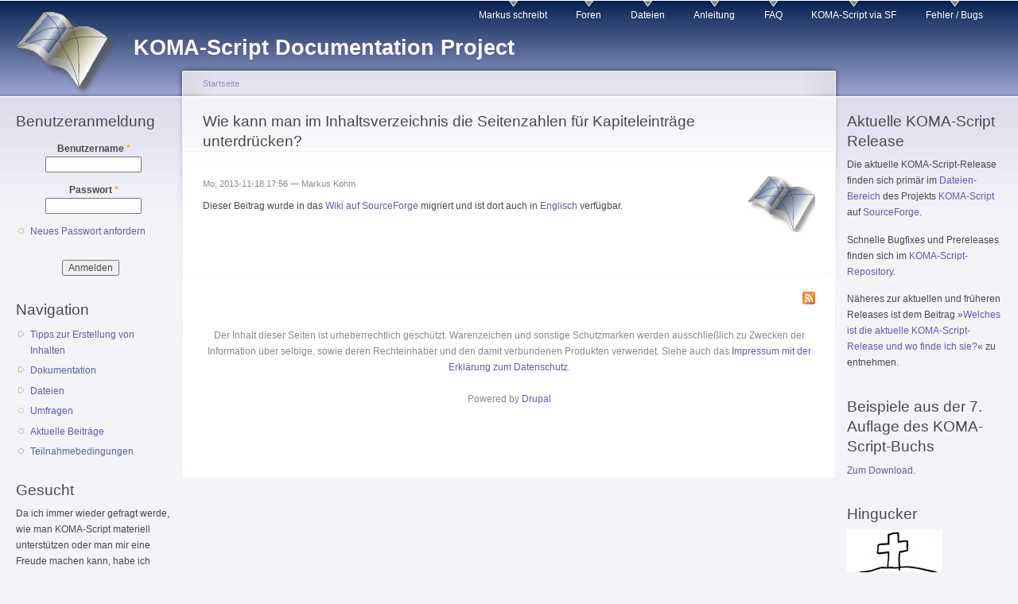

--- FILE ---
content_type: text/html; charset=utf-8
request_url: https://komascript.de/node/1779
body_size: 6435
content:
<!DOCTYPE html PUBLIC "-//W3C//DTD XHTML+RDFa 1.0//EN"
  "http://www.w3.org/MarkUp/DTD/xhtml-rdfa-1.dtd">
<html xmlns="http://www.w3.org/1999/xhtml" xml:lang="de" version="XHTML+RDFa 1.0" dir="ltr"
  xmlns:content="http://purl.org/rss/1.0/modules/content/"
  xmlns:dc="http://purl.org/dc/terms/"
  xmlns:foaf="http://xmlns.com/foaf/0.1/"
  xmlns:og="http://ogp.me/ns#"
  xmlns:rdfs="http://www.w3.org/2000/01/rdf-schema#"
  xmlns:sioc="http://rdfs.org/sioc/ns#"
  xmlns:sioct="http://rdfs.org/sioc/types#"
  xmlns:skos="http://www.w3.org/2004/02/skos/core#"
  xmlns:xsd="http://www.w3.org/2001/XMLSchema#">

<head profile="http://www.w3.org/1999/xhtml/vocab">
  <meta http-equiv="Content-Type" content="text/html; charset=utf-8" />
<meta name="Generator" content="Drupal 7 (http://drupal.org)" />
<link rel="canonical" href="/node/1779" />
<link rel="shortlink" href="/node/1779" />
<link rel="alternate" type="application/rss+xml" title="Comments for &quot;Wie kann man im Inhaltsverzeichnis die Seitenzahlen für Kapiteleinträge unterdrücken?&quot;" href="https://komascript.de/crss/node/1779" />
<link rel="shortcut icon" href="https://komascript.de/files/koma-logo-transparent-mini.png" type="image/png" />
  <title>Wie kann man im Inhaltsverzeichnis die Seitenzahlen für Kapiteleinträge unterdrücken? | KOMA-Script Documentation Project</title>
  <link type="text/css" rel="stylesheet" href="https://komascript.de/files/css/css_xE-rWrJf-fncB6ztZfd2huxqgxu4WO-qwma6Xer30m4.css" media="all" />
<link type="text/css" rel="stylesheet" href="https://komascript.de/files/css/css_5SA2p0bD1ortG_8tMQfQht1EB-6V_57GPEq6uxolIL0.css" media="all" />
<link type="text/css" rel="stylesheet" href="https://komascript.de/files/css/css_FOdM6fnWK-zuqwnvsx99rGRG1QTCTUhdU6s8BfmlswU.css" media="all" />
<link type="text/css" rel="stylesheet" href="https://komascript.de/files/css/css_q4jEjmyvhy3vNmFySvu-2DYetj2L0yZubTtqV9ISUjY.css" media="all" />
<link type="text/css" rel="stylesheet" href="https://komascript.de/files/css/css_k3snrbsthqot7V7ccRZHS9OkCZkwBv4adtNieIVlbEU.css" media="print" />

<!--[if lt IE 7]>
<link type="text/css" rel="stylesheet" href="https://komascript.de/themes/garland/fix-ie.css?spv9mw" media="all" />
<![endif]-->
  <script type="text/javascript" src="https://komascript.de/files/js/js_YD9ro0PAqY25gGWrTki6TjRUG8TdokmmxjfqpNNfzVU.js"></script>
<script type="text/javascript" src="https://komascript.de/files/js/js_onbE0n0cQY6KTDQtHO_E27UBymFC-RuqypZZ6Zxez-o.js"></script>
<script type="text/javascript" src="https://komascript.de/files/js/js_leaKbk9ijRb6saue9tI7nUStOiaqXaqLLSe5MuhoX5U.js"></script>
<script type="text/javascript">
<!--//--><![CDATA[//><!--
jQuery.extend(Drupal.settings, {"basePath":"\/","pathPrefix":"","setHasJsCookie":0,"ajaxPageState":{"theme":"garland","theme_token":"E5OV4sm0kBd5T-TyE1PZtW6EIOVTMPfqVkHn_lypU1k","js":{"misc\/jquery.js":1,"misc\/jquery-extend-3.4.0.js":1,"misc\/jquery-html-prefilter-3.5.0-backport.js":1,"misc\/jquery.once.js":1,"misc\/drupal.js":1,"misc\/form-single-submit.js":1,"public:\/\/languages\/de_c5N4ZMbkVIIJcIBCqXbvSatmFWKEu0RfW_3YnLnZQVQ.js":1},"css":{"modules\/system\/system.base.css":1,"modules\/system\/system.menus.css":1,"modules\/system\/system.messages.css":1,"modules\/system\/system.theme.css":1,"modules\/book\/book.css":1,"modules\/comment\/comment.css":1,"modules\/field\/theme\/field.css":1,"modules\/node\/node.css":1,"modules\/poll\/poll.css":1,"modules\/search\/search.css":1,"modules\/user\/user.css":1,"modules\/forum\/forum.css":1,"sites\/all\/modules\/views\/css\/views.css":1,"sites\/all\/modules\/ctools\/css\/ctools.css":1,"sites\/all\/modules\/geshifilter\/geshifilter.css":1,"sites\/all\/modules\/xbbcode\/xbbcode_basic\/xbbcode_basic.css":1,"themes\/garland\/style.css":1,"themes\/garland\/print.css":1,"themes\/garland\/fix-ie.css":1}},"urlIsAjaxTrusted":{"\/node\/1779?destination=node\/1779":true}});
//--><!]]>
</script>
</head>
<body class="html not-front not-logged-in two-sidebars page-node page-node- page-node-1779 node-type-book fluid-width" >
  <div id="skip-link">
    <a href="#main-content" class="element-invisible element-focusable">Direkt zum Inhalt</a>
  </div>
      
  <div id="wrapper">
    <div id="container" class="clearfix">

      <div id="header">
        <div id="logo-floater">
                              <div id="branding"><strong><a href="/">
                          <img src="https://komascript.de/files/koma-banner-ua.png" alt="KOMA-Script Documentation Project " title="KOMA-Script Documentation Project " id="logo" />
                        <span>KOMA-Script Documentation Project</span>            </a></strong></div>
                          </div>

        <h2 class="element-invisible">Hauptmenü</h2><ul class="links inline main-menu"><li class="menu-328 first"><a href="/blog/1" title="Markus&#039; Blog über KOMA-Script, LaTeX und die Welt">Markus schreibt</a></li>
<li class="menu-326"><a href="/forum" title="Diskussionsforum für KOMA-Script">Foren</a></li>
<li class="menu-1405"><a href="/Downloads" title="Übersicht über verfügbare Downloads (für KOMA-Script selbst siehe »Aktuelle KOMA-Script Release« unten rechts)">Dateien</a></li>
<li class="menu-1406"><a href="/scrguide" title="KOMA-Script-Anleitung">Anleitung</a></li>
<li class="menu-1407"><a href="/faq" title="Fragen, die oft gestellt werden (sollten), und ihre Antworten">FAQ</a></li>
<li class="menu-79"><a href="https://sourceforge.net/projects/koma-script/" title="KOMA-Script Projekt bei SourceForge">KOMA-Script via SF</a></li>
<li class="menu-2071 last"><a href="https://komascript.de/bugs" title="Wo und wie man Fehler meldet.
Where and howto report bugs.">Fehler / Bugs</a></li>
</ul>              </div> <!-- /#header -->

              <div id="sidebar-first" class="sidebar">
            <div class="region region-sidebar-first">
    <div id="block-user-login" class="block block-user clearfix">

    <h2 class="title">Benutzeranmeldung</h2>
  
  <div class="content">
    <form action="/node/1779?destination=node/1779" method="post" id="user-login-form" accept-charset="UTF-8"><div><div class="form-item form-type-textfield form-item-name">
  <label for="edit-name">Benutzername <span class="form-required" title="Das Feld wird benötigt.">*</span></label>
 <input type="text" id="edit-name" name="name" value="" size="15" maxlength="60" class="form-text required" />
</div>
<div class="form-item form-type-password form-item-pass">
  <label for="edit-pass">Passwort <span class="form-required" title="Das Feld wird benötigt.">*</span></label>
 <input type="password" id="edit-pass" name="pass" size="15" maxlength="128" class="form-text required" />
</div>
<div class="item-list"><ul><li class="first last"><a href="/user/password" title="Ein neues Passwort per E-Mail anfordern.">Neues Passwort anfordern</a></li>
</ul></div><input type="hidden" name="form_build_id" value="form-bFDQEVO_lmxNF5dRk3sz9h8_XQZuWhnwNa5wvxkMhe4" />
<input type="hidden" name="form_id" value="user_login_block" />
<div class="form-actions form-wrapper" id="edit-actions"><input type="submit" id="edit-submit" name="op" value="Anmelden" class="form-submit" /></div></div></form>  </div>
</div>
<div id="block-system-navigation" class="block block-system block-menu clearfix">

    <h2 class="title">Navigation</h2>
  
  <div class="content">
    <ul class="menu"><li class="first collapsed"><a href="/filter/tipps">Tipps zur Erstellung von Inhalten</a></li>
<li class="collapsed"><a href="/book" title="Informationen, die nicht in der KOMA-Script-Anleitung zu finden sind.">Dokumentation</a></li>
<li class="collapsed"><a href="/Downloads">Dateien</a></li>
<li class="leaf"><a href="/poll" title="Hier sind eine Reihe von Umfragen zum Thema KOMA-Script zu finden.">Umfragen</a></li>
<li class="leaf"><a href="/tracker" title="">Aktuelle Beiträge</a></li>
<li class="last leaf"><a href="/Teilnahmebedingungen" title="Teilnahmebedingungen">Teilnahmebedingungen</a></li>
</ul>  </div>
</div>
<div id="block-block-9" class="block block-block clearfix">

    <h2 class="title">Gesucht</h2>
  
  <div class="content">
    <p>Da ich immer wieder gefragt werde, wie man KOMA-Script materiell unterstützen oder man mir eine Freude machen kann, habe ich dazu <a href="https://komascript.de/wunschliste">eine Erklärung</a> verfasst. Darin geht es um Hardware, Geld, Windows-Lizenzen und den Eintrag in die Sponsorenliste.</p>
  </div>
</div>
<div id="block-forum-active" class="block block-forum clearfix">

    <h2 class="title">Aktive Forenthemen</h2>
  
  <div class="content">
    <div class="item-list"><ul><li class="first"><a href="/alleshateinende" title="1 Kommentar">Stufenweise Abschaltung von komascript.de</a></li>
<li><a href="/node/2355" title="5 Kommentare">Warum derzeit keine neuen Fragen im Forum möglich sind (oder: Supportende für Drupal 7 und die Folgen für komascript.de)</a></li>
<li><a href="/bugs">Fehler melden / Reporting Bugs</a></li>
<li><a href="/node/2115" title="5 Kommentare">Anhangverzeichnis mit eigenem Abbildungs-, Tabellenverzeichnis</a></li>
<li class="last"><a href="/node/2107" title="1 Kommentar">Inhaltsverzeichnis aufsplitten</a></li>
</ul></div><div class="more-link"><a href="/forum" title="Neuste Beiträge im Forum lesen.">Mehr</a></div>  </div>
</div>
<div id="block-blog-recent" class="block block-blog clearfix">

    <h2 class="title">Neueste Blogeinträge</h2>
  
  <div class="content">
    <div class="item-list"><ul><li class="first"><a href="/node/2371">Langsam macht sich Wehmut breit</a></li>
<li><a href="/node/2369">Ein möglicher Abschied auf Raten</a></li>
<li><a href="/wunschliste">Was ich so brauchen bzw. mich erfreuen kann</a></li>
<li><a href="/node/2361">Alle Jahre wieder …</a></li>
<li><a href="/node/2275">Das neue Jahr bringt nicht nur Vorsätze</a></li>
<li><a href="/node/2258">Stress</a></li>
<li><a href="/node/2245">Ist wirklich etwas faul in der Community?</a></li>
<li><a href="/node/2170">Es geschehen noch Zeichen und Wunder</a></li>
<li><a href="/node/2116">Das Buch lebt!</a></li>
<li class="last"><a href="/node/2106">Die Sache mit den Zöpfen</a></li>
</ul></div><div class="more-link"><a href="/blog" title="Neueste Blogeinträge lesen.">Mehr</a></div>  </div>
</div>
<div id="block-book-navigation" class="block block-book clearfix">

    <h2 class="title">Buchnavigation</h2>
  
  <div class="content">
      <div id="book-block-menu-1475" class="book-block-menu">
    <ul class="menu"><li class="first last collapsed"><a href="/node/1475">Nützliche Werkzeuge rund um (La)TeX</a></li>
</ul>  </div>
  <div id="book-block-menu-1207" class="book-block-menu">
    <ul class="menu"><li class="first last collapsed"><a href="/kurioses">Aus dem Kuriositätenkabinett</a></li>
</ul>  </div>
  <div id="book-block-menu-1633" class="book-block-menu">
    <ul class="menu"><li class="first last leaf"><a href="/node/1633">Bisher erschienene DTK-Artikel mit Beteiligung von Markus Kohm</a></li>
</ul>  </div>
  <div id="book-block-menu-1021" class="book-block-menu">
    <ul class="menu"><li class="first last collapsed"><a href="/fremddoku">Drittdokumentation zu Fremdpaketen</a></li>
</ul>  </div>
  <div id="book-block-menu-5" class="book-block-menu">
    <ul class="menu"><li class="first last collapsed"><a href="/scrdoc">KOMA-Script Dokumentations-Buch</a></li>
</ul>  </div>
  <div id="book-block-menu-2338" class="book-block-menu">
    <ul class="menu"><li class="first last collapsed"><a href="/en_unsorted">Unsorted Translated English Pages</a></li>
</ul>  </div>
  </div>
</div>
<div id="block-poll-recent" class="block block-poll clearfix">

    <h2 class="title">Neuste Umfrage</h2>
  
  <div class="content">
    
<div class="poll">
  <div class="title">Verwendest Du komascript.de/current als Quelle für KOMA-Script?</div>
  
<div class="text">Ja</div>
<div class="bar">
  <div style="width: 56%;" class="foreground"></div>
</div>
<div class="percent">
  56%
</div>

<div class="text">Nein</div>
<div class="bar">
  <div style="width: 39%;" class="foreground"></div>
</div>
<div class="percent">
  39%
</div>

<div class="text">Teilweise</div>
<div class="bar">
  <div style="width: 0%;" class="foreground"></div>
</div>
<div class="percent">
  0%
</div>

<div class="text">Keine Ahnung</div>
<div class="bar">
  <div style="width: 6%;" class="foreground"></div>
</div>
<div class="percent">
  6%
</div>
  <div class="total">
    Gesamte Stimmenzahl: 36  </div>
</div>
<div class="links"><ul class="links"><li class="0 first last"><a href="/poll" title="Umfragen dieser Site anzeigen.">Frühere Umfragen</a></li>
</ul></div>
  </div>
</div>
  </div>
        </div>
      
      <div id="center"><div id="squeeze"><div class="right-corner"><div class="left-corner">
          <h2 class="element-invisible">Sie sind hier</h2><div class="breadcrumb"><a href="/">Startseite</a></div>                    <a id="main-content"></a>
          <div id="tabs-wrapper" class="clearfix">                                <h1 class="with-tabs">Wie kann man im Inhaltsverzeichnis die Seitenzahlen für Kapiteleinträge unterdrücken?</h1>
                              </div>                                                  <div class="clearfix">
              <div class="region region-content">
    <div id="block-system-main" class="block block-system clearfix">

    
  <div class="content">
    <div id="node-1779" class="node node-book node-promoted" about="/node/1779" typeof="sioc:Item foaf:Document">

    <div class="user-picture">
    <img typeof="foaf:Image" src="https://komascript.de/files/pictures/picture-1-1546182874.png" alt="Bild von Markus Kohm" title="Bild von Markus Kohm" />  </div>

      <span property="dc:title" content="Wie kann man im Inhaltsverzeichnis die Seitenzahlen für Kapiteleinträge unterdrücken?" class="rdf-meta element-hidden"></span><span property="sioc:num_replies" content="0" datatype="xsd:integer" class="rdf-meta element-hidden"></span>
      <span class="submitted"><span property="dc:date dc:created" content="2013-11-18T17:56:09+01:00" datatype="xsd:dateTime" rel="sioc:has_creator">Mo, 2013-11-18 17:56 — <span class="username" xml:lang="" about="/user/1" typeof="sioc:UserAccount" property="foaf:name" datatype="">Markus Kohm</span></span></span>
  
  <div class="content clearfix">
    <div class="field field-name-body field-type-text-with-summary field-label-hidden"><div class="field-items"><div class="field-item even" property="content:encoded"><p>Dieser Beitrag wurde in das <a href="https://sourceforge.net/p/koma-script/wiki-de/HowTo_TocNoPageNumber/" rel="nofollow">Wiki auf SourceForge</a> migriert und ist dort auch in <a href="https://sourceforge.net/p/koma-script/wiki-en/HowTo_TocNoPageNumber/" rel="nofollow">Englisch</a> verfügbar.</p>
</div></div></div>  </div>

  <div class="clearfix">
          <div class="links"><ul class="links inline"><li class="comment_forbidden first last"></li>
</ul></div>
    
      </div>

</div>
  </div>
</div>
  </div>
          </div>
          <a href="https://komascript.de/crss/node/1779" class="feed-icon" title="Comments for &quot;Wie kann man im Inhaltsverzeichnis die Seitenzahlen für Kapiteleinträge unterdrücken?&quot; abonnieren"><img typeof="foaf:Image" src="https://komascript.de/misc/feed.png" width="16" height="16" alt="Comments for &quot;Wie kann man im Inhaltsverzeichnis die Seitenzahlen für Kapiteleinträge unterdrücken?&quot; abonnieren" /></a>            <div class="region region-footer">
    <div id="block-block-14" class="block block-block clearfix">

    
  <div class="content">
    <p>Der Inhalt dieser Seiten ist urheberrechtlich geschützt. Warenzeichen und sonstige Schutzmarken werden ausschließlich zu Zwecken der Information über selbige, sowie deren Rechteinhaber und den damit verbundenen Produkten verwendet. Siehe auch das <a href="https://komascript.de/Impressum" rel="nofollow">Impressum mit der Erklärung zum Datenschutz</a>.</p>
  </div>
</div>
<div id="block-system-powered-by" class="block block-system clearfix">

    
  <div class="content">
    <span>Powered by <a href="https://www.drupal.org">Drupal</a></span>  </div>
</div>
  </div>
      </div></div></div></div> <!-- /.left-corner, /.right-corner, /#squeeze, /#center -->

              <div id="sidebar-second" class="sidebar">
            <div class="region region-sidebar-second">
    <div id="block-block-2" class="block block-block clearfix">

    <h2 class="title">Aktuelle KOMA-Script Release</h2>
  
  <div class="content">
    <p>Die aktuelle KOMA-Script-Release finden sich primär im <a href="https://sourceforge.net/projects/koma-script/files/?source=navbar" rel="nofollow">Dateien-Bereich</a> des Projekts <a href="https://sourceforge.net/projects/koma-script/" rel="nofollow">KOMA-Script</a> auf <a href="http://www.sf.net" rel="nofollow">SourceForge</a>.</p>
<p>Schnelle Bugfixes und Prereleases finden sich im <a href="https://komascript.de/current" rel="nofollow">KOMA-Script-Repository</a>.</p>
<p>Näheres zur aktuellen und früheren Releases ist dem Beitrag »<a href="https://komascript.de/release" rel="nofollow">Welches ist die aktuelle KOMA-Script-Release und wo finde ich sie?</a>« zu entnehmen.</p>
  </div>
</div>
<div id="block-block-1" class="block block-block clearfix">

    <h2 class="title">Beispiele aus der 7. Auflage des KOMA-Script-Buchs</h2>
  
  <div class="content">
    <p><a href="https://komascript.de/komascriptbuch7examples">Zum Download.</a></p>  </div>
</div>
<div id="block-block-8" class="block block-block clearfix">

    <h2 class="title">Hingucker</h2>
  
  <div class="content">
    <p><a href="http://www.blacktrash.org/baustellen/index.html"><img align="center" src="https://komascript.de/files/blacktrash-120x62.png" alt="Black Trash Productions" /></a></p>
  </div>
</div>
<div id="block-block-6" class="block block-block clearfix">

    <h2 class="title">Sponsoren</h2>
  
  <div class="content">
    <p>In der Reihenfolge der Spendeneingänge:</p>
<h5>2025</h5>
<p>Steffen Uhlig, Paul Kloß, Manuel Kuehner u. a.</p>
<!--<h5><p>2024</h5>
<p>Paul&nbsp;Kloß, Manuel&nbsp;Kuehner, Julian u.&nbsp;a.--></p>
<!--<h5><p>2023</h5>
<p>Paul&nbsp;Kloß, Manuel&nbsp;Kuehner, Martin&nbsp;Bierbaum, Ulrich&nbsp;Groh, Elke&nbsp;Schubert u.&nbsp;a.--></p>
<!--<h5><p>2022</h5>
<p>Paul&nbsp;Kloß, Manuel&nbsp;Kuehner, Martin&nbsp;Bierbaum, Oliver&nbsp;Marugg, Elke&nbsp;Schubert u.&nbsp;a.--></p>
<!--<h5><p>2021</h5>
<p>wuffi, Paul&nbsp;Kloß, Manuel&nbsp;Kuehner, Ulrich&nbsp;Groh, Ernst&nbsp;Dehlinger, Elke&nbsp;Schubert u.&nbsp;a.--></p>
<!--<h5><p>2020</h5>
<p>Paul&nbsp;Kloß, Manuel&nbsp;Kuehner, Elke&nbsp;Schubert, Eberhard&nbsp;Lisse und mehrere bisher ungenannte Unterstützer.--></p>
<!--<h5><p>2019</h5>
<p>Elke, Manuel&nbsp;Kuehner, Roland&nbsp;Brickl, Daniel&nbsp;von&nbsp;Wachter, Ulrich&nbsp;Groh u.&nbsp;a.<br />
--></p>
<!--<h5><p>2018</h5>
<p>Manuel&nbsp;Kühner, Roland&nbsp;Brickl, Heiner&nbsp;Richter, Elke, steve, Helmut, u.&nbsp;a.<br />
--></p>
<!-- <h5><p>2017</h5>
<p>Ernst&nbsp;Dehlinger, Elke, Faxminell, ulgr u.&nbsp;a. --></p>
<!-- <h5><p>2016</h5>
<p>Thomas&nbsp;Braun, Ernst&nbsp;Dehlinger, Heiner&nbsp;Richter, Dietrich&nbsp;Grau, <a href="https://komascript.de/user/3339">manuel.kuehner</a>,  Ulrich&nbsp;Groh u. a. --></p>
<!-- <h5><p>2015</h5>
<p>Manuel&nbsp;Kühner, Andre&nbsp;König, Ernst&nbsp;Dehlinger, Stephan&nbsp;Gsell, Alexander&nbsp;Willand, Ulrich&nbsp;Groh</p>
<!-- <h5><p>2014</h5>
<p>Martin&nbsp;Bierbaum, Alexander&nbsp;auf&nbsp;der&nbsp;Straße, Alexander&nbsp;Willand, Heiner&nbsp;Richter, Uwe&nbsp;Ziegenhagen, Marvel --></p>
<!-- <h5><p>2013</h5>
<p>Hubert&nbsp;Peterka, Hanjo&nbsp;Iwanowitsch, Falk&nbsp;Hanisch, Bernd&nbsp;Weiß, Christian&nbsp;Wolf--></p>
<!--<h5><p>2012</h5>
<p>jstein </p>
<h5>2011</h5>
<p> H.&nbsp;F., H.&nbsp;I.&nbsp;S.&nbsp;S., Torsten&nbsp;Krüger, Rolf&nbsp;Niepraschk, manuel.kuehner, Christian&nbsp;Pleul --></p>
<!-- <h5><p>2010</h5>
<p>Peter&nbsp;Feistenauer, Uwe&nbsp;Ziegenhagen, MajorBTom, Christian&nbsp;Pleul, <a href="http://www.dante.de">DANTE&nbsp;e.&nbsp;V.</a>, Matthis&nbsp;Thorade. --></p>
<p>Näheres dazu, wie man auf die Liste kommt, ist in einem <a href="https://komascript.de/wunschliste">Blog-Beitrag</a> zu finden. Natürlich sind auch „Spenden” ohne Namensnennung möglich.</p>
  </div>
</div>
<div id="block-node-syndicate" class="block block-node clearfix">

    <h2 class="title">Newsfeeds</h2>
  
  <div class="content">
    <a href="/node/feed" class="feed-icon" title="Newsfeeds abonnieren"><img typeof="foaf:Image" src="https://komascript.de/misc/feed.png" width="16" height="16" alt="Newsfeeds abonnieren" /></a>  </div>
</div>
  </div>
        </div>
      
    </div> <!-- /#container -->
  </div> <!-- /#wrapper -->
  </body>
</html>
